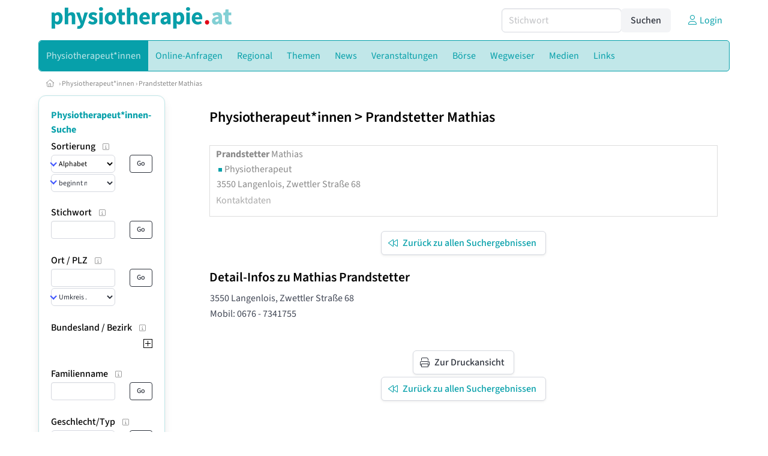

--- FILE ---
content_type: text/html
request_url: https://www.physiotherapie.at/go.asp?personen_id=148678&sektion=personen&rkarte=infodetails&berufsgruppe=phy&bereich_id=9104&subbereich_id=0&source_url=%2Fgo.asp%3Fss%3Dergebnis%26sektion%3Dpersonen%26aktion%3Dview%26suchformular_id%3D9%26bereich_id%3D9104%26regional%3DAT%252D319%26berufsgruppe%3Dphy%26geschlecht%3DA%26bundesland%3DN%26land_id%3D1151%26bezirks_id%3D319%26order_by%3Dcsabc%26
body_size: 12012
content:
<!DOCTYPE HTML>
<html data-theme="light">
<head>
<meta name="viewport" content="width=device-width, initial-scale=1">
<meta http-equiv="Content-Type" content="text/html; charset=iso-8859-1">
<title>physiotherapie.at: Prandstetter Mathias - Physiotherapeut</title>
<meta name="author" content="bestNET - www.bestNET.com">
<meta name="description" content="Prandstetter Mathias ist Physiotherapeut in 3550 Langenlois. ">
<meta name="language" content="deutsch">
<meta name="distribution" content="global">
<meta name="robots" content="noindex, nofollow, noimageindex">
<meta name="publisher" content="bestNET.com">
<meta name="company" content="bestNET.com">
<meta name="page-topic" content="Dienstleistungen">
<meta name="reply-to" content="webmaster@bestNET.com">
<meta name="revisit-after" content="10 days">
<meta http-equiv="cache-control" content="no-cache">
<meta http-equiv="pragma" content="no-cache">
<link rel="icon" type="image/gif" href="/pix/favicons/favicon_009104.gif">
<link rel="shortcut icon" type="image/x-icon" href="/pix/favicons/favicon_009104.ico">
<link rel="stylesheet" type="text/css" href="/css/fonts.css" media="all">
<link rel="stylesheet" type="text/css" href="/css/bulma_1_04.min.css" media="all">
<link rel="stylesheet" type="text/css" href="/css/css_basics.css" media="all">
<link href="/css/fontawesome.min.css" rel="stylesheet">
<link href="/css/light.min.css" rel="stylesheet">
<link rel="stylesheet" type="text/css" href="/css/css_tooltip.css" media="all">

    <style>
        svg {
            fill: #f0f0f0;
            stroke: #939292;
            stroke-width: 1;
            filter: drop-shadow( 2px 3px 5px rgba(0,0,0,.7) );
        }             

        /*Hover über Karte bzw. über die Links*/
        .list-of-states a.on {
              background: #83CFD4;
              color: white;
              font-weight: bold;
            }
        svg a.on path {
            fill: #83CFD4;
        }

        /*Vertikale Zentrierung der äußeren Map-Icons*/
        .list-of-states img {
            vertical-align: sub;
        }

        /*Icons auf der Map.*/
        svg image {
            pointer-events:none;
        }
		a:link {color: #07a0aa;}
a:visited {color: #07a0aa;}
a:hover {color: #07a0aa;text-decoration:underline;}
a:active {color: #07a0aa;}
.tabs li.is-active a {color: #1f2229;}
h1, a.h1, h1.a {font-family:SourceSans3;font-weight:600!important;font-size:1.6rem;margin-bottom:0.4rem;color:#000000;}
h2 {font-family:SourceSans3;font-size:1.35rem;margin-bottom:0.4rem;color:#000000;font-weight:600!important}
h3 {font-family:SourceSans3;font-size:1.2rem;margin-bottom:0.4rem;color:#000000;font-weight:600!important}
h4 {font-family:SourceSans3;font-size:1.1rem;margin-bottom:0.4rem;color:#000000;font-weight:600!important}
.bullet_berufsgruppe {list-style-image: url('/pix/icons/icon_phy1.gif');}
.navbar-item.has-dropdown.is-active .navbar-link,.navbar-item.has-dropdown:hover .navbar-link {background-color:#07a0aa;}
.navbar-dropdown {background-color:#C1E7E9;}
.button.is-primary{background-color:#83CFD4;border-color:transparent;color:#fff}.button.is-primary.is-hovered,.button.is-primary:hover{background-color:#07a0aa;border-color:transparent;color:#fff}.button.is-primary.is-focused,.button.is-primary:focus{border-color:transparent;color:#fff}.button.is-primary.is-focused:not(:active),.button.is-primary:focus:not(:active){box-shadow:0 0 0 .125em rgba(0,209,178,.25)}.button.is-primary.is-active,.button.is-primary:active{background-color:#07a0aa;border-color:transparent;color:#fff}.button.is-primary[disabled],fieldset[disabled] .button.is-primary{background-color:#83CFD4;border-color:transparent;box-shadow:none}.button.is-primary.is-inverted{background-color:#fff;color:#83CFD4}.button.is-primary.is-inverted:hover{background-color:#f2f2f2}.button.is-primary.is-inverted[disabled],fieldset[disabled] .button.is-primary.is-inverted{background-color:#fff;border-color:transparent;box-shadow:none;color:#83CFD4}.button.is-primary.is-loading::after{border-color:transparent transparent #fff #fff!important}.button.is-primary.is-outlined{background-color:transparent;border-color:#83CFD4;color:#83CFD4}.button.is-primary.is-outlined:focus,.button.is-primary.is-outlined:hover{background-color:#83CFD4;border-color:#83CFD4;color:#fff}.button.is-primary.is-outlined.is-loading::after{border-color:transparent transparent #83CFD4 #83CFD4!important}.button.is-primary.is-outlined[disabled],fieldset[disabled] .button.is-primary.is-outlined{background-color:transparent;border-color:#83CFD4;box-shadow:none;color:#83CFD4}.button.is-primary.is-inverted.is-outlined{background-color:transparent;border-color:#fff;color:#fff}.button.is-primary.is-inverted.is-outlined:focus,.button.is-primary.is-inverted.is-outlined:hover{background-color:#fff;color:#83CFD4}.button.is-primary.is-inverted.is-outlined[disabled],fieldset[disabled] .button.is-primary.is-inverted.is-outlined{background-color:transparent;border-color:#fff;box-shadow:none;color:#fff}
.submenu_header {color:#83CFD4;border-bottom:0px;padding:0px 4px 4px 0px;margin-bottom:0px;font-weight:bold;}
.submenu_header a {color:#83CFD4;}
.content blockquote {background-color:#FFFFFF;border-left:0px;padding:0px;}
@media screen and (max-width: 767px) {.box_standard {border-bottom:10px solid #C1E7E9;padding:15px;border-radius:0px;margin-bottom:10px;}}
@media screen and (min-width: 768px) {.box_standard {border:1px solid #C1E7E9;padding:15px;border-radius:7px;margin-bottom:20px;}}
@media screen and (max-width: 767px) {.box_prio1 {border:10px solid #83CFD4;padding:15px;border-radius:0px;margin-bottom:10px;}}
@media screen and (min-width: 768px) {.box_prio1 {border:2px solid #83CFD4;padding:15px;border-radius:7px;margin-bottom:20px;}}
@media screen and (max-width: 767px) {.non_bordered_box {border-bottom:10px solid #C1E7E9;padding:15px;border-radius:0px;margin-bottom:10px;}}
@media screen and (min-width: 768px) {.non_bordered_box {border:0px;padding:15px;border-radius:7px;margin-bottom:20px;}}
@media screen and (max-width: 767px) {.margin_box_cms {margin:10px 10px 0px 10px;}}
@media screen and (min-width: 768px) {.margin_box_cms {margin:10px 10px 20px 10px;}}
.box_prio2 {border:2px solid #AA0000;padding:15px;border-radius:7px;margin-bottom:20px;}
.box_form, .box_bg_light_ultra {border:0px solid #83CFD4;background-color:#DDDDDD;padding:15px;border-radius:7px;margin-bottom:20px;}

    </style>
<script language="JavaScript" src="/javascript.js"></script>
<script type="text/javascript" src="/javascript/jquery-3.7.1.min.js"></script>
<script type="text/javascript" src="/javascript/jquery.qrcode.min.js"></script>
<script type="text/javascript" src="/javascript/javascript_druckansicht.js"></script>
</head>

<body style="margin:0px;padding:0px;background-color:#FFFFFF;">
<div class="container" style="background-color:#FFFFFF;margin:auto;">
<div style="background-color:#FFFFFF;">
<div class="columns is-vcentered p-0 m-0 is-hidden-touch">
<div class="column has-text-left" style="margin-left:10px;">
<div><a href="https://www.physiotherapie.at"><img src="/pix/nav/physiotherapie_logo_rgb600.png" style="width:300px;" border="0" title="physiotherapie.at"></a></div>
</div>
<div class="column is-narrow">
<form method="GET" action="https://www.physiotherapie.at/go.asp" name="form_textsuche_mini" id="form_search1" ><input type="hidden" name="bereich_id" value="9104">
<input type="hidden" name="subbereich_id" value="0">
<input type="hidden" name="sektion" value="textsuche">
<input type="hidden" name="aktion" value="search">
<div class="field has-addons">
  <div class="control">
    <input class="input" type="text" name="suchtext" placeholder="Stichwort" value="" id="suchtext_mini1" style="width:200px;">
  </div>
  <div class="control">
    <input type="submit" class="button is-light" value="Suchen">
  </div>
</div>
</form>
</div>
<div class="column is-narrow">
<a href="/members" class="darkgrey1" title="Login für Expert*innen"><span class="icon"><i class="fal fa-user"></i></span><span class="is-hidden-desktop-only is-hidden-touch">Login</span></a>
</div>
</div>
</div>
<section>
<nav class="navbar" role="navigation" aria-label="main navigation">
  <div class="navbar-brand">
<a class="navbar-item is-hidden-desktop" href="https://www.physiotherapie.at"><img src="/pix/nav/logo_physiotherapie300.png" border="0" title="physiotherapie.at"></a>
<a href="/members" class="is-hidden-desktop darkgrey1" title="Login für Expert*innen"><span class="icon" style="padding:24px;"><i class="fal fa-user"></i></span><span class="is-hidden-desktop-only is-hidden-touch">Login</span></a>
    <a role="button" class="navbar-burger burger" aria-label="menu" aria-expanded="false" data-target="navbarMainMenu">
      <span aria-hidden="true"></span>
      <span aria-hidden="true"></span>
      <span aria-hidden="true"></span>
    </a>
  </div>

  <div id="navbarMainMenu" class="navbar-menu black1" style="background-color:#C1E7E9;border:1px solid #07a0aa;border-radius:5px;color:#07a0aa;">
    <div class="navbar-start">
<div class="navbar-item is-hidden-desktop">
<form method="GET" action="https://www.physiotherapie.at/go.asp" name="form_textsuche_mini" id="form_search2" ><input type="hidden" name="bereich_id" value="9104">
<input type="hidden" name="subbereich_id" value="0">
<input type="hidden" name="sektion" value="textsuche">
<input type="hidden" name="aktion" value="search">
<div class="field has-addons">
  <div class="control">
    <input class="input" type="text" name="suchtext" placeholder="Stichwort" value="" id="suchtext_mini2" style="width:200px;">
  </div>
  <div class="control">
    <input type="submit" class="button is-light" value="Suchen">
  </div>
</div>
</form>
</div>
<div class="navbar-item has-dropdown is-hoverable is-arrowless">
<a href="https://www.physiotherapie.at/physiotherapeutinnen" class="navbar-link is-arrowless" style="background-color:#07a0aa;color:#C1E7E9;border-radius:5px 0px 0px 5px;"><span class="is-hidden-touch is-hidden-fullhd">Physiotherapeut*innen</span><span class="is-hidden-desktop-only is-hidden-widescreen-only is-hidden-fullhd"><span class="has-text-weight-bold">Physiotherapeut*innen</span></span><span class="is-hidden-touch is-hidden-desktop-only is-hidden-widescreen-only">Physiotherapeut*innen</span></a>
<div class="navbar-dropdown">
<a href="https://www.physiotherapie.at/physiotherapeutinnen-schnellsuche" class="navbar-item" style="background-color:#C1E7E9;">Schnellsuche</a>
<a href="https://www.physiotherapie.at/physiotherapeutinnen-detailsuche" class="navbar-item" style="background-color:#C1E7E9;">Detailsuche</a>
<a href="https://www.physiotherapie.at/alterszielgruppen" class="navbar-item" style="background-color:#C1E7E9;">Alters-Zielgruppen</a>
<a href="https://www.physiotherapie.at/fremdsprachen" class="navbar-item" style="background-color:#C1E7E9;">Fremdsprachen</a>
<a href="https://www.physiotherapie.at/rollstuhlgerecht" class="navbar-item" style="background-color:#C1E7E9;">Rollstuhlgerechte Praxen</a>
<a href="https://www.physiotherapie.at/hausbesuche" class="navbar-item" style="background-color:#C1E7E9;">Hausbesuche</a>
<a href="https://www.physiotherapie.at/bildergalerie" class="navbar-item" style="background-color:#C1E7E9;">Bildergalerie</a>
<a href="https://www.physiotherapie.at/kassenvertraege" class="navbar-item" style="background-color:#C1E7E9;">Kassenverträge</a>
<a href="https://www.physiotherapie.at/neuregistrierung" class="navbar-item" style="background-color:#C1E7E9;">Registrierung</a>
<a href="https://www.physiotherapie.at/contents/14844/info-zum-ablauf-der-registrierung-fuer-expertinnen" class="navbar-item" style="background-color:#C1E7E9;">Info zur Registrierung für Physiotherapeut*innen</a>
</div></div><div class="navbar-item has-dropdown is-hoverable is-arrowless">
<a href="https://www.physiotherapie.at/online-anfragen" class="navbar-link is-arrowless" style="background-color:#C1E7E9;color:#07a0aa;"><span class="is-hidden-touch is-hidden-fullhd">Online-Anfragen</span><span class="is-hidden-desktop-only is-hidden-widescreen-only is-hidden-fullhd"><span class="has-text-weight-bold">Online-Anfragen</span></span><span class="is-hidden-touch is-hidden-desktop-only is-hidden-widescreen-only">Online-Anfragen</span></a>
<div class="navbar-dropdown">
<a href="https://www.physiotherapie.at/online-anfragen-nutzungsbedingungen" class="navbar-item" style="background-color:#C1E7E9;">Nutzungsbedingungen</a>
<a href="https://www.physiotherapie.at/neue-online-anfrage-eintragen" class="navbar-item" style="background-color:#C1E7E9;">Neue Anfrage eintragen</a>
<a href="https://www.physiotherapie.at/online-anfrage-abrufen" class="navbar-item" style="background-color:#C1E7E9;">Antworten abrufen</a>
<a href="https://www.physiotherapie.at/online-anfragen-faq" class="navbar-item" style="background-color:#C1E7E9;">FAQ / Hilfe</a>
</div></div><div class="navbar-item has-dropdown is-hoverable is-arrowless">
<a href="https://www.physiotherapie.at/regional" class="navbar-link is-arrowless" style="background-color:#C1E7E9;color:#07a0aa;"><span class="is-hidden-touch is-hidden-fullhd">Regional</span><span class="is-hidden-desktop-only is-hidden-widescreen-only is-hidden-fullhd"><span class="has-text-weight-bold">Regional</span></span><span class="is-hidden-touch is-hidden-desktop-only is-hidden-widescreen-only">Regional</span></a>
<div class="navbar-dropdown">
<a href="https://www.physiotherapie.at/oesterreich" class="navbar-item" style="background-color:#C1E7E9;">Österreich</a>
<a href="https://www.physiotherapie.at/burgenland" class="navbar-item" style="background-color:#C1E7E9;">Burgenland</a>
<a href="https://www.physiotherapie.at/kaernten" class="navbar-item" style="background-color:#C1E7E9;">Kärnten</a>
<a href="https://www.physiotherapie.at/niederoesterreich" class="navbar-item" style="background-color:#C1E7E9;">Niederösterreich</a>
<a href="https://www.physiotherapie.at/oberoesterreich" class="navbar-item" style="background-color:#C1E7E9;">Oberösterreich</a>
<a href="https://www.physiotherapie.at/salzburg" class="navbar-item" style="background-color:#C1E7E9;">Salzburg</a>
<a href="https://www.physiotherapie.at/steiermark" class="navbar-item" style="background-color:#C1E7E9;">Steiermark</a>
<a href="https://www.physiotherapie.at/tirol" class="navbar-item" style="background-color:#C1E7E9;">Tirol</a>
<a href="https://www.physiotherapie.at/vorarlberg" class="navbar-item" style="background-color:#C1E7E9;">Vorarlberg</a>
<a href="https://www.physiotherapie.at/wien" class="navbar-item" style="background-color:#C1E7E9;">Wien</a>
<a href="https://www.physiotherapie.at/kartenansicht" class="navbar-item" style="background-color:#C1E7E9;">Kartenansicht</a>
<a href="https://www.physiotherapie.at/regionen" class="navbar-item" style="background-color:#C1E7E9;">Regionen</a>
</div></div><div class="navbar-item has-dropdown is-hoverable is-arrowless">
<a href="https://www.physiotherapie.at/themen" class="navbar-link is-arrowless" style="background-color:#C1E7E9;color:#07a0aa;"><span class="is-hidden-touch is-hidden-fullhd">Themen</span><span class="is-hidden-desktop-only is-hidden-widescreen-only is-hidden-fullhd"><span class="has-text-weight-bold">Themen</span></span><span class="is-hidden-touch is-hidden-desktop-only is-hidden-widescreen-only">Themen</span></a>
<div class="navbar-dropdown">
<a href="https://www.physiotherapie.at/fachgebiete" class="navbar-item" style="background-color:#C1E7E9;">Fachgebiete</a>
<a href="https://www.physiotherapie.at/methoden" class="navbar-item" style="background-color:#C1E7E9;">Methoden</a>
</div></div><a href="https://www.physiotherapie.at/news" class="navbar-item"  style="background-color:#C1E7E9;color:#07a0aa;"><span class="is-hidden-touch is-hidden-fullhd">News</span><span class="is-hidden-desktop-only is-hidden-widescreen-only is-hidden-fullhd"><span class="has-text-weight-bold">News</span></span><span class="is-hidden-touch is-hidden-desktop-only is-hidden-widescreen-only">News</span></a>
<div class="navbar-item has-dropdown is-hoverable is-arrowless">
<a href="https://www.physiotherapie.at/veranstaltungen" class="navbar-link is-arrowless" style="background-color:#C1E7E9;color:#07a0aa;"><span class="is-hidden-touch is-hidden-fullhd">Veranstaltungen</span><span class="is-hidden-desktop-only is-hidden-widescreen-only is-hidden-fullhd"><span class="has-text-weight-bold">Veranstaltungen</span></span><span class="is-hidden-touch is-hidden-desktop-only is-hidden-widescreen-only">Veranstaltungen</span></a>
<div class="navbar-dropdown">
<a href="https://www.physiotherapie.at/veranstaltungen-schnellsuche" class="navbar-item" style="background-color:#C1E7E9;">Schnellsuche</a>
<a href="https://www.physiotherapie.at/veranstaltungen-detailsuche" class="navbar-item" style="background-color:#C1E7E9;">Detailsuche</a>
<a href="https://www.physiotherapie.at/veranstaltungskalender" class="navbar-item" style="background-color:#C1E7E9;">Kalendersuche</a>
<a href="https://www.physiotherapie.at/veranstaltungen-veranstaltungsorte" class="navbar-item" style="background-color:#C1E7E9;">Veranstaltungsorte</a>
<a href="https://www.physiotherapie.at/veranstaltungen-regional/oesterreich" class="navbar-item" style="background-color:#C1E7E9;">Regionalsuche</a>
<a href="https://www.physiotherapie.at/veranstaltungen-veranstalter" class="navbar-item" style="background-color:#C1E7E9;">Veranstalter*innen</a>
<a href="https://www.physiotherapie.at/veranstaltungen-referentinnen" class="navbar-item" style="background-color:#C1E7E9;">Referent*innen</a>
<a href="https://www.physiotherapie.at/neue-veranstaltung-eintragen" class="navbar-item" style="background-color:#C1E7E9;">Neue Veranstaltung eintragen</a>
</div></div><div class="navbar-item has-dropdown is-hoverable is-arrowless">
<a href="https://www.physiotherapie.at/anzeigen-boerse" class="navbar-link is-arrowless" style="background-color:#C1E7E9;color:#07a0aa;"><span class="is-hidden-touch is-hidden-fullhd">Börse</span><span class="is-hidden-desktop-only is-hidden-widescreen-only is-hidden-fullhd"><span class="has-text-weight-bold">Börse</span></span><span class="is-hidden-touch is-hidden-desktop-only is-hidden-widescreen-only">Börse</span></a>
<div class="navbar-dropdown">
<a href="https://www.physiotherapie.at/aktuelle-anzeigen" class="navbar-item" style="background-color:#C1E7E9;">Aktuelle Anzeigen</a>
<a href="https://www.physiotherapie.at/anzeigen-pinnwand" class="navbar-item" style="background-color:#C1E7E9;">Pinnwand</a>
<a href="https://www.physiotherapie.at/praxisraeume" class="navbar-item" style="background-color:#C1E7E9;">Praxisräume</a>
<a href="https://www.physiotherapie.at/stellenmarkt" class="navbar-item" style="background-color:#C1E7E9;">Stellenmarkt</a>
<a href="https://www.physiotherapie.at/anzeigen-suche" class="navbar-item" style="background-color:#C1E7E9;">Anzeigen suchen</a>
<a href="https://www.physiotherapie.at/neue-anzeige-eintragen" class="navbar-item" style="background-color:#C1E7E9;">Neue Anzeige eintragen</a>
</div></div><div class="navbar-item has-dropdown is-hoverable is-arrowless">
<a href="https://www.physiotherapie.at/contents/4478/wegweiser-physiotherapie" class="navbar-link is-arrowless" style="background-color:#C1E7E9;color:#07a0aa;"><span class="is-hidden-touch is-hidden-fullhd">Wegweiser</span><span class="is-hidden-desktop-only is-hidden-widescreen-only is-hidden-fullhd"><span class="has-text-weight-bold">Wegweiser</span></span><span class="is-hidden-touch is-hidden-desktop-only is-hidden-widescreen-only">Wegweiser</span></a>
<div class="navbar-dropdown">
<a href="https://www.physiotherapie.at/contents/4580/was-ist-physiotherapie" class="navbar-item" style="background-color:#C1E7E9;">Was ist Physiotherapie?</a>
<a href="https://www.physiotherapie.at/contents/4558/therapieformen-in-der-physiotherapie" class="navbar-item" style="background-color:#C1E7E9;">Therapieformen</a>
<a href="https://www.physiotherapie.at/contents/6209/rechtliches" class="navbar-item" style="background-color:#C1E7E9;">Rechtliches</a>
<a href="https://www.physiotherapie.at/contents/6211/physiotherapie-abrechnung-mit-krankenkassen" class="navbar-item" style="background-color:#C1E7E9;">Abrechnung mit den Krankenkassen</a>
<a href="https://www.physiotherapie.at/contents/13549/physiotherapie-ausbildung" class="navbar-item" style="background-color:#C1E7E9;">Physiotherapie-Ausbildung</a>
</div></div><div class="navbar-item has-dropdown is-hoverable is-arrowless">
<a href="https://www.physiotherapie.at/medien" class="navbar-link is-arrowless" style="background-color:#C1E7E9;color:#07a0aa;"><span class="is-hidden-touch is-hidden-fullhd">Medien</span><span class="is-hidden-desktop-only is-hidden-widescreen-only is-hidden-fullhd"><span class="has-text-weight-bold">Medien</span></span><span class="is-hidden-touch is-hidden-desktop-only is-hidden-widescreen-only">Medien</span></a>
<div class="navbar-dropdown">
<a href="https://www.physiotherapie.at/fachliteratur" class="navbar-item" style="background-color:#C1E7E9;">Fachliteratur</a>
<a href="https://www.physiotherapie.at/publikationen" class="navbar-item" style="background-color:#C1E7E9;">Publikationen</a>
<a href="https://www.physiotherapie.at/zeitschriften" class="navbar-item" style="background-color:#C1E7E9;">Zeitschriften</a>
<a href="https://www.physiotherapie.at/lexikon" class="navbar-item" style="background-color:#C1E7E9;">Lexikon</a>
<a href="https://www.physiotherapie.at/podcasts" class="navbar-item" style="background-color:#C1E7E9;">Podcasts</a>
<a href="https://www.physiotherapie.at/videos" class="navbar-item" style="background-color:#C1E7E9;">Videos</a>
</div></div><div class="navbar-item has-dropdown is-hoverable is-arrowless">
<a href="https://www.physiotherapie.at/links" class="navbar-link is-arrowless" style="background-color:#C1E7E9;color:#07a0aa;"><span class="is-hidden-touch is-hidden-fullhd">Links</span><span class="is-hidden-desktop-only is-hidden-widescreen-only is-hidden-fullhd"><span class="has-text-weight-bold">Links</span></span><span class="is-hidden-touch is-hidden-desktop-only is-hidden-widescreen-only">Links</span></a>
<div class="navbar-dropdown">
<a href="https://www.physiotherapie.at/linkempfehlungen-von-bestnet" class="navbar-item" style="background-color:#C1E7E9;">Nützliche Links</a>
<a href="https://www.physiotherapie.at/links-zu-bestnet-expertinnen" class="navbar-item" style="background-color:#C1E7E9;">Links zu Homepages von bestNET.Kund*innen</a>
<a href="https://www.physiotherapie.at/links-zu-bestnet-portalen" class="navbar-item" style="background-color:#C1E7E9;">Links zu bestNET.Portalen</a>
</div>
</div>
 </div>
 <div class="navbar-end">
   <div class="navbar-item">
   </div>
</div>
</div>
</nav>
<!-- navbar end -->
</section>
<div class="darkgrey1 is-size-7" style="padding:8px;"><a href="/"><span class="icon"><i class="fal fa-home"></i></span></a>  &rsaquo;  <a href="/physiotherapeutinnen">Physiotherapeut*innen</a>  &rsaquo; <a href="/physiotherapeut/148678">Prandstetter Mathias</a></div>
<div class="columns">
<div class="column is-clipped is-hidden-mobile is-size-7 is-size-6-widescreen is-one-fifth-tablet is-one-fifth-desktop is-one-fifth-widescreen is-one-quarter-fullhd" style="margin-left:0px;margin-right:30px;" id="portal_navigationsleiste">
<span onClick="document.getElementById('portal_navigationsleiste').classList.toggle('is-hidden-mobile');document.getElementById('button_suchmenue_einblenden').classList.toggle('is-hidden-mobile');document.getElementById('button_suchmenue_ausblenden').classList.toggle('is-hidden-mobile');" class="button is-hidden-tablet is-light is-pulled-right is-size-7" id="button_suchmenue_ausblenden"><span class="icon"><i class="fal fa-times"></i></span><span>Suchmenü ausblenden</span></span><div class="box_left box" style="border:1px solid #C1E7E9;">
<div class="submenu_header">
<a href="/physiotherapeutinnen" style="color:#07a0aa;">Physiotherapeut*innen-Suche</a></div>
<div class="submenu_body">
<div style="text-align:left;">
<div class="columns is-mobile" style="margin-bottom:0px;"><div class="column search_filter_header">
<span class="submenu_subtitle">Sortierung</span><a href="javascript:void(0)">
<span class="box_helptext">
<span class="icon is-size-7 darkgrey1"><i class="fal fa-info-square"></i></span>
<span class="box_helptext_active" style="width:150px;z-index:1000;">
<span style="font-weight:bold;color:#000000;">Sortierung</span><br>
<span style="font-weight:normal;color:#000000;">ändert die Sortierung</span><br>
</span>
</span>
</a>
</div>
<div class="column is-narrow">
</div>
</div>
<form method="GET" action="https://www.physiotherapie.at/go.asp">
<input type="hidden" name="sektion" value="personen">
<input type="hidden" name="bereich_id" value="9104">
<input type="hidden" name="rkarte" value="infodetails">
<input type="hidden" name="berufsgruppe" value="phy">
<input type="hidden" name="suchformular_id" value="9">
<input type="hidden" name="aktion" value="view">
<div class="columns is-mobile">
<div class="column">
<span class="select is-small is-fullwidth">
<select name="order_by" size="1" class="" style="color:#000000;" onChange="this.form.submit();">
<option value="crabc">Alphabetisch (erweiterte Einträge zuerst)</option>
<option value="verfuegbarkeit">nach Verfügbarkeit</option>
</select>
</span>
<span class="select is-small is-fullwidth">
<select name="order_by_marker" size="1" style="margin-top:2px;" class="" onChange="this.form.submit();">
<option value="A">beginnt mit A</option>
<option value="B">beginnt mit B</option>
<option value="C">beginnt mit C</option>
<option value="D">beginnt mit D</option>
<option value="E">beginnt mit E</option>
<option value="F">beginnt mit F</option>
<option value="G">beginnt mit G</option>
<option value="H">beginnt mit H</option>
<option value="I">beginnt mit I</option>
<option value="J">beginnt mit J</option>
<option value="K">beginnt mit K</option>
<option value="L">beginnt mit L</option>
<option value="M">beginnt mit M</option>
<option value="N">beginnt mit N</option>
<option value="O">beginnt mit O</option>
<option value="P">beginnt mit P</option>
<option value="Q">beginnt mit Q</option>
<option value="R">beginnt mit R</option>
<option value="S">beginnt mit S</option>
<option value="SCH">beginnt mit Sch</option>
<option value="ST">beginnt mit St</option>
<option value="T">beginnt mit T</option>
<option value="U">beginnt mit U</option>
<option value="V">beginnt mit V</option>
<option value="W">beginnt mit W</option>
<option value="X">beginnt mit X</option>
<option value="Y">beginnt mit Y</option>
<option value="Z">beginnt mit Z</option>
</select>
</span>
</div>
<div class="column is-narrow">
<input type="submit" name="go" value="Go" class="button is-small is-dark is-outlined">
</div>
</div>
</form>
<br>
<div class="columns is-mobile" style="margin-bottom:0px;"><div class="column search_filter_header">
<span class="submenu_subtitle">Stichwort</span><a href="javascript:void(0)">
<span class="box_helptext">
<span class="icon is-size-7 darkgrey1"><i class="fal fa-info-square"></i></span>
<span class="box_helptext_active" style="width:150px;z-index:1000;">
<span style="font-weight:bold;color:#000000;">Stichwort</span><br>
<span style="font-weight:normal;color:#000000;">sucht im Listeintrag</span><br>
</span>
</span>
</a>
</div>
<div class="column is-narrow">
</div>
</div>
<form method="GET" action="https://www.physiotherapie.at/go.asp">
<input type="hidden" name="sektion" value="personen">
<input type="hidden" name="bereich_id" value="9104">
<input type="hidden" name="rkarte" value="infodetails">
<input type="hidden" name="berufsgruppe" value="phy">
<input type="hidden" name="suchformular_id" value="9">
<input type="hidden" name="aktion" value="view">
<div class="columns is-mobile">
<div class="column">
<input type="text" name="stichwort" value="" class="input is-small"></div>
<div class="column is-narrow">
<input type="submit" name="go" value="Go" class="button is-light is-small is-dark is-outlined">
</div>
</div>
</form>
<br>
<div class="columns is-mobile" style="margin-bottom:0px;"><div class="column search_filter_header">
<span class="submenu_subtitle">Ort / PLZ</span><a href="javascript:void(0)">
<span class="box_helptext">
<span class="icon is-size-7 darkgrey1"><i class="fal fa-info-square"></i></span>
<span class="box_helptext_active" style="width:150px;z-index:1000;">
<span style="font-weight:bold;color:#000000;">Ort / PLZ</span><br>
<span style="font-weight:normal;color:#000000;">sucht nach Ort oder PLZ.
Bei Auswahl eines Umkreises wird ausgehend vom geographischen Mittelpunkt der angegebenen Gemeinde gesucht.</span><br>
</span>
</span>
</a>
</div>
<div class="column is-narrow">
</div>
</div>
<form method="GET" action="https://www.physiotherapie.at/go.asp">
<input type="hidden" name="sektion" value="personen">
<input type="hidden" name="bereich_id" value="9104">
<input type="hidden" name="rkarte" value="infodetails">
<input type="hidden" name="berufsgruppe" value="phy">
<input type="hidden" name="suchformular_id" value="9">
<input type="hidden" name="aktion" value="view">
<div class="columns is-mobile">
<div class="column">
<input type="text" name="ort" value="" class="input is-small"><div style="margin-bottom:2px;"></div>
<span class="select is-small is-fullwidth">
<select name="distance" size="1" class="" onChange="this.form.submit();"><option value="0">Umkreis ...</option>
<option value="1000">Umkreis bis 1 km</option>
<option value="5000">Umkreis bis 5 km</option>
<option value="10000">Umkreis bis 10 km</option>
<option value="20000">Umkreis bis 20 km</option>
<option value="50000">Umkreis bis 50 km</option>
<option value="100000">Umkreis bis 100 km</option>
<option value="200000">Umkreis bis 200 km</option>
</select>
</span>
</div>
<div class="column is-narrow">
<input type="submit" name="go" value="Go" class="button is-small is-dark is-outlined">
</div>
</div>
</form>
<br>
<div style="border:0px;width:100%">
<div><div style="float:left;padding-bottom:1px;" class="search_filter_header">
<span style="cursor:pointer;" onclick="tierMenu_reload('suchfilter_43','suchfilter_43_img', 'regionen_deutschsprachig_plus_bezirke', 'phy', 9104, 'sektion%3Dpersonen%26bereich%5Fid%3D9104%26rkarte%3Dinfodetails%26berufsgruppe%3Dphy%26suchformular%5Fid%3D9%26aktion%3Dview');"><span class="submenu_subtitle">Bundesland / Bezirk</span></span><a href="javascript:void(0)">
<span class="box_helptext">
<span class="icon is-size-7 darkgrey1"><i class="fal fa-info-square"></i></span>
<span class="box_helptext_active" style="width:150px;z-index:1000;">
<span style="font-weight:bold;color:#000000;">Bundesland / Bezirk</span><br>
<span style="font-weight:normal;color:#000000;">sucht in Bundesland / Bezirk</span><br>
</span>
</span>
</a>
</div>
<div style="float:right;width:20px;text-align:right;padding-top:3px;">
<span style="cursor:pointer;" onclick="tierMenu_reload('suchfilter_43','suchfilter_43_img', 'regionen_deutschsprachig_plus_bezirke', 'phy', 9104, 'sektion%3Dpersonen%26bereich%5Fid%3D9104%26rkarte%3Dinfodetails%26berufsgruppe%3Dphy%26suchformular%5Fid%3D9%26aktion%3Dview');"><img src="/pix/icons/icon_plus15x15.png" id="suchfilter_43_img"></span></div>
<div style="clear:both;"></div>
</div>
<div id="suchfilter_43" style="width:100%;display:none;height:170px;line-height:120%;overflow-y:scroll;overflow-x:hidden;">
</div>
</div>
<br>
<div class="columns is-mobile" style="margin-bottom:0px;">
<div class="column search_filter_header">
<span class="submenu_subtitle">Familienname</span><a href="javascript:void(0)">
<span class="box_helptext">
<span class="icon is-size-7 darkgrey1"><i class="fal fa-info-square"></i></span>
<span class="box_helptext_active" style="width:150px;z-index:1000;">
<span style="font-weight:bold;color:#000000;">Familienname</span><br>
<span style="font-weight:normal;color:#000000;">sucht im Familiennamen (OHNE Titel eingeben)</span><br>
</span>
</span>
</a>
</div>
<div class="column is-narrow">
</div>
</div>
<form method="GET" action="https://www.physiotherapie.at/go.asp">
<input type="hidden" name="sektion" value="personen">
<input type="hidden" name="bereich_id" value="9104">
<input type="hidden" name="rkarte" value="infodetails">
<input type="hidden" name="berufsgruppe" value="phy">
<input type="hidden" name="suchformular_id" value="9">
<input type="hidden" name="aktion" value="view">
<div class="columns is-mobile">
<div class="column">
<input type="text" name="familienname" value="" class="input is-small"></div>
<div class="column is-narrow">
<input type="submit" name="go" value="Go" class="button is-small is-dark is-outlined">
</div>
</div>
</form>
<br>
<div class="columns is-mobile" style="margin-bottom:0px;"><div class="column search_filter_header">
<span class="submenu_subtitle">Geschlecht/Typ</span><a href="javascript:void(0)">
<span class="box_helptext">
<span class="icon is-size-7 darkgrey1"><i class="fal fa-info-square"></i></span>
<span class="box_helptext_active" style="width:150px;z-index:1000;">
<span style="font-weight:bold;color:#000000;">Geschlecht/Typ</span><br>
<span style="font-weight:normal;color:#000000;">wählt Geschlecht / Typ aus</span><br>
</span>
</span>
</a>
</div>
<div class="column is-narrow">
</div>
</div>
<form method="GET" action="https://www.physiotherapie.at/go.asp">
<input type="hidden" name="sektion" value="personen">
<input type="hidden" name="bereich_id" value="9104">
<input type="hidden" name="rkarte" value="infodetails">
<input type="hidden" name="berufsgruppe" value="phy">
<input type="hidden" name="suchformular_id" value="9">
<input type="hidden" name="aktion" value="view">
<div class="columns is-mobile">
<div class="column">
<span class="select is-small is-fullwidth">
<select name="geschlecht" size="1" class="" style="" onChange="this.form.submit();">
<option value="A">Alle</option><option value="P">nur Personen</option><option value="W">weiblich</option><option value="M">männlich</option><option value="D">divers</option><option value="I">inter</option><option value="O">offen</option><option value="K">keine Angabe</option><option value="X">Organisationen</option></select></span>
</div>
<div class="column is-narrow">
<input type="submit" name="go" value="Go" class="button is-small is-dark is-outlined">
</div>
</div>
</form>
<br>
<div style="border:0px;">
<div><div style="float:left;width:160px;padding-bottom:1px;" class="search_filter_header">
<span class="submenu_subtitle">Spezial-Suchen</span></div>
<div style="float:right;width:20px;text-align:right;padding-top:3px;">
</div>
<div style="clear:both;"></div>
<table>
<tr>
<td style="min-width:20px;">
<a href="https://www.physiotherapie.at/go.asp?sektion=personen&bereich_id=9104&rkarte=infodetails&berufsgruppe=phy&suchformular_id=9&aktion=view&marketing_webmarket=101" rel="nofollow"><img src="/pix/icons/icon_selected_no42x42.png" style="width:12px;height:12px;"></a>
</td>
<td class="darkgrey1">
<a href="https://www.physiotherapie.at/go.asp?sektion=personen&bereich_id=9104&rkarte=infodetails&berufsgruppe=phy&suchformular_id=9&aktion=view&marketing_webmarket=101" rel="nofollow">Freie Plätze-Angaben</a>
</td>
</tr>
<tr>
<td style="min-width:20px;">
<a href="https://www.physiotherapie.at/go.asp?sektion=personen&bereich_id=9104&rkarte=infodetails&berufsgruppe=phy&suchformular_id=9&aktion=view&marketing_kurz=101" rel="nofollow"><img src="/pix/icons/icon_selected_no42x42.png" style="width:12px;height:12px;"></a>
</td>
<td class="darkgrey1">
<a href="https://www.physiotherapie.at/go.asp?sektion=personen&bereich_id=9104&rkarte=infodetails&berufsgruppe=phy&suchformular_id=9&aktion=view&marketing_kurz=101" rel="nofollow">Kurz-Profile</a>
</td>
</tr>
<tr>
<td style="min-width:20px;">
<a href="https://www.physiotherapie.at/go.asp?sektion=personen&bereich_id=9104&rkarte=infodetails&berufsgruppe=phy&suchformular_id=9&aktion=view&marketing_webface=101" rel="nofollow"><img src="/pix/icons/icon_selected_no42x42.png" style="width:12px;height:12px;"></a>
</td>
<td class="darkgrey1">
<a href="https://www.physiotherapie.at/go.asp?sektion=personen&bereich_id=9104&rkarte=infodetails&berufsgruppe=phy&suchformular_id=9&aktion=view&marketing_webface=101" rel="nofollow">Foto/Logo</a>
</td>
</tr>
<tr>
<td style="min-width:20px;">
<a href="https://www.physiotherapie.at/go.asp?sektion=personen&bereich_id=9104&rkarte=infodetails&berufsgruppe=phy&suchformular_id=9&aktion=view&marketing_pics=101" rel="nofollow"><img src="/pix/icons/icon_selected_no42x42.png" style="width:12px;height:12px;"></a>
</td>
<td class="darkgrey1">
<a href="https://www.physiotherapie.at/go.asp?sektion=personen&bereich_id=9104&rkarte=infodetails&berufsgruppe=phy&suchformular_id=9&aktion=view&marketing_pics=101" rel="nofollow">Bildergalerie</a>
</td>
</tr>
<tr>
<td style="min-width:20px;">
<a href="https://www.physiotherapie.at/go.asp?sektion=personen&bereich_id=9104&rkarte=infodetails&berufsgruppe=phy&suchformular_id=9&aktion=view&marketing_webvita=101" rel="nofollow"><img src="/pix/icons/icon_selected_no42x42.png" style="width:12px;height:12px;"></a>
</td>
<td class="darkgrey1">
<a href="https://www.physiotherapie.at/go.asp?sektion=personen&bereich_id=9104&rkarte=infodetails&berufsgruppe=phy&suchformular_id=9&aktion=view&marketing_webvita=101" rel="nofollow">Lebenslauf</a>
</td>
</tr>
<tr>
<td style="min-width:20px;">
<a href="https://www.physiotherapie.at/go.asp?sektion=personen&bereich_id=9104&rkarte=infodetails&berufsgruppe=phy&suchformular_id=9&aktion=view&marketing_webdownload=101" rel="nofollow"><img src="/pix/icons/icon_selected_no42x42.png" style="width:12px;height:12px;"></a>
</td>
<td class="darkgrey1">
<a href="https://www.physiotherapie.at/go.asp?sektion=personen&bereich_id=9104&rkarte=infodetails&berufsgruppe=phy&suchformular_id=9&aktion=view&marketing_webdownload=101" rel="nofollow">Downloads</a>
</td>
</tr>
<tr>
<td style="min-width:20px;">
<a href="https://www.physiotherapie.at/go.asp?sektion=personen&bereich_id=9104&rkarte=infodetails&berufsgruppe=phy&suchformular_id=9&aktion=view&marketing_home=101" rel="nofollow"><img src="/pix/icons/icon_selected_no42x42.png" style="width:12px;height:12px;"></a>
</td>
<td class="darkgrey1">
<a href="https://www.physiotherapie.at/go.asp?sektion=personen&bereich_id=9104&rkarte=infodetails&berufsgruppe=phy&suchformular_id=9&aktion=view&marketing_home=101" rel="nofollow">Homepage</a>
</td>
</tr>
<tr>
<td style="min-width:20px;">
<a href="https://www.physiotherapie.at/go.asp?sektion=personen&bereich_id=9104&rkarte=infodetails&berufsgruppe=phy&suchformular_id=9&aktion=view&marketing_callback=101" rel="nofollow"><img src="/pix/icons/icon_selected_no42x42.png" style="width:12px;height:12px;"></a>
</td>
<td class="darkgrey1">
<a href="https://www.physiotherapie.at/go.asp?sektion=personen&bereich_id=9104&rkarte=infodetails&berufsgruppe=phy&suchformular_id=9&aktion=view&marketing_callback=101" rel="nofollow">CallBack</a>
</td>
</tr>
<tr>
<td style="min-width:20px;">
<a href="https://www.physiotherapie.at/go.asp?sektion=personen&bereich_id=9104&rkarte=infodetails&berufsgruppe=phy&suchformular_id=9&aktion=view&rollstuhlgerecht=101" rel="nofollow"><img src="/pix/icons/icon_selected_no42x42.png" style="width:12px;height:12px;"></a>
</td>
<td class="darkgrey1">
<a href="https://www.physiotherapie.at/go.asp?sektion=personen&bereich_id=9104&rkarte=infodetails&berufsgruppe=phy&suchformular_id=9&aktion=view&rollstuhlgerecht=101" rel="nofollow">rollstuhlgerecht</a>
</td>
</tr>
</table>
</div>
</div>
<br>
<div class="columns is-mobile" style="margin-bottom:0px;"><div class="column search_filter_header">
<span class="submenu_subtitle">Hausbesuche in PLZ</span><a href="javascript:void(0)">
<span class="box_helptext">
<span class="icon is-size-7 darkgrey1"><i class="fal fa-info-square"></i></span>
<span class="box_helptext_active" style="width:150px;z-index:1000;">
<span style="font-weight:bold;color:#000000;">Hausbesuche in PLZ</span><br>
<span style="font-weight:normal;color:#000000;">sucht in der PLZ der Hausbesuche</span><br>
</span>
</span>
</a>
</div>
<div class="column is-narrow">
</div>
</div>
<form method="GET" action="https://www.physiotherapie.at/go.asp">
<input type="hidden" name="sektion" value="personen">
<input type="hidden" name="bereich_id" value="9104">
<input type="hidden" name="rkarte" value="infodetails">
<input type="hidden" name="berufsgruppe" value="phy">
<input type="hidden" name="suchformular_id" value="9">
<input type="hidden" name="aktion" value="view">
<div class="columns is-mobile">
<div class="column">
<input type="text" name="hausbesuche_plz" value="" class="input is-small"></div>
<div class="column is-narrow">
<input type="submit" name="go" value="Go" class="button is-small is-dark is-outlined">
</div>
</div>
</form>
<br>
<div style="border:0px;width:100%;">
<div><div style="float:left;width:80%:auto;padding-bottom:1px;" class="search_filter_header">
<span style="cursor:pointer;" onclick="tierMenu_reload('suchfilter_33','suchfilter_33_img', 'kategorien_fachgebiete', 'phy', 9104, 'sektion%3Dpersonen%26bereich%5Fid%3D9104%26rkarte%3Dinfodetails%26berufsgruppe%3Dphy%26suchformular%5Fid%3D9%26aktion%3Dview');"><span class="submenu_subtitle">Fachgebiete</span></span>
<a href="javascript:void(0)">
<span class="box_helptext">
<span class="icon is-size-7 darkgrey1"><i class="fal fa-info-square"></i></span>
<span class="box_helptext_active" style="width:150px;z-index:1000;">
<span style="font-weight:bold;color:#000000;">Fachgebiete</span><br>
<span style="font-weight:normal;color:#000000;">wählt die Fachgebiete aus, nach denen die Expert*innen gesucht werden (Mehrfachauswahl möglich. Damit nur Expert*innen mit ALLEN ausgewählten Fachgebieten angezeigt werden: "mit UND verknüpfen").</span><br>
</span>
</span>
</a>
</div>
<div style="float:right;min-width:20px;max-width:20px;width:20px;text-align:right;padding-top:3px;">
<span style="cursor:pointer;" onclick="tierMenu_reload('suchfilter_33','suchfilter_33_img', 'kategorien_fachgebiete', 'phy', 9104, 'sektion%3Dpersonen%26bereich%5Fid%3D9104%26rkarte%3Dinfodetails%26berufsgruppe%3Dphy%26suchformular%5Fid%3D9%26aktion%3Dview');"><img src="/pix/icons/icon_plus15x15.png" id="suchfilter_33_img"></span></div>
<div style="clear:both;"></div>
</div>
<div id="suchfilter_33" style="width:100%;display:none;line-height:120%;height:150px;overflow-y:scroll;overflow-x:hidden;">
</div>
</div>
<a href="https://www.physiotherapie.at/go.asp?sektion=personen&bereich_id=9104&rkarte=infodetails&berufsgruppe=phy&suchformular_id=9&aktion=view&fachgebiet_and_or=and" class="black1"><span class="is-size-7"><span class="icon has-text-danger"><i class="fal fa-toggle-off"></i></span>mit UND verknüpfen</span></a><br>
<br>
<div style="border:0px;width:100%;">
<div><div style="float:left;width:80%:auto;padding-bottom:1px;" class="search_filter_header">
<span style="cursor:pointer;" onclick="tierMenu_reload('suchfilter_35','suchfilter_35_img', 'kategorien_methoden', 'phy', 9104, 'sektion%3Dpersonen%26bereich%5Fid%3D9104%26rkarte%3Dinfodetails%26berufsgruppe%3Dphy%26suchformular%5Fid%3D9%26aktion%3Dview');"><span class="submenu_subtitle">Methoden</span></span>
<a href="javascript:void(0)">
<span class="box_helptext">
<span class="icon is-size-7 darkgrey1"><i class="fal fa-info-square"></i></span>
<span class="box_helptext_active" style="width:150px;z-index:1000;">
<span style="font-weight:bold;color:#000000;">Methoden</span><br>
<span style="font-weight:normal;color:#000000;">wählt die Methoden aus, nach denen die Expert*innen gesucht werden (Mehrfachauswahl möglich)</span><br>
</span>
</span>
</a>
</div>
<div style="float:right;min-width:20px;max-width:20px;width:20px;text-align:right;padding-top:3px;">
<span style="cursor:pointer;" onclick="tierMenu_reload('suchfilter_35','suchfilter_35_img', 'kategorien_methoden', 'phy', 9104, 'sektion%3Dpersonen%26bereich%5Fid%3D9104%26rkarte%3Dinfodetails%26berufsgruppe%3Dphy%26suchformular%5Fid%3D9%26aktion%3Dview');"><img src="/pix/icons/icon_plus15x15.png" id="suchfilter_35_img"></span></div>
<div style="clear:both;"></div>
</div>
<div id="suchfilter_35" style="width:100%;display:none;line-height:120%;height:150px;overflow-y:scroll;overflow-x:hidden;">
</div>
</div>
<br>
<div style="border:0px;width:100%;">
<div><div style="float:left;width:80%:auto;padding-bottom:1px;" class="search_filter_header">
<span style="cursor:pointer;" onclick="tierMenu_reload('suchfilter_36','suchfilter_36_img', 'kategorien_settings', 'phy', 9104, 'sektion%3Dpersonen%26bereich%5Fid%3D9104%26rkarte%3Dinfodetails%26berufsgruppe%3Dphy%26suchformular%5Fid%3D9%26aktion%3Dview');"><span class="submenu_subtitle">Settings</span></span>
<a href="javascript:void(0)">
<span class="box_helptext">
<span class="icon is-size-7 darkgrey1"><i class="fal fa-info-square"></i></span>
<span class="box_helptext_active" style="width:150px;z-index:1000;">
<span style="font-weight:bold;color:#000000;">Settings</span><br>
<span style="font-weight:normal;color:#000000;">wählt die Settings aus, nach denen die Expert*innen gesucht werden (Mehrfachauswahl möglich)</span><br>
</span>
</span>
</a>
</div>
<div style="float:right;min-width:20px;max-width:20px;width:20px;text-align:right;padding-top:3px;">
<span style="cursor:pointer;" onclick="tierMenu_reload('suchfilter_36','suchfilter_36_img', 'kategorien_settings', 'phy', 9104, 'sektion%3Dpersonen%26bereich%5Fid%3D9104%26rkarte%3Dinfodetails%26berufsgruppe%3Dphy%26suchformular%5Fid%3D9%26aktion%3Dview');"><img src="/pix/icons/icon_plus15x15.png" id="suchfilter_36_img"></span></div>
<div style="clear:both;"></div>
</div>
<div id="suchfilter_36" style="width:100%;display:none;line-height:120%;height:150px;overflow-y:scroll;overflow-x:hidden;">
</div>
</div>
<br>
<div style="border:0px;width:100%;">
<div><div style="float:left;width:80%:auto;padding-bottom:1px;" class="search_filter_header">
<span style="cursor:pointer;" onclick="tierMenu_reload('suchfilter_37','suchfilter_37_img', 'kategorien_alterszielgruppen', 'phy', 9104, 'sektion%3Dpersonen%26bereich%5Fid%3D9104%26rkarte%3Dinfodetails%26berufsgruppe%3Dphy%26suchformular%5Fid%3D9%26aktion%3Dview');"><span class="submenu_subtitle">Alters-Zielgruppen</span></span>
<a href="javascript:void(0)">
<span class="box_helptext">
<span class="icon is-size-7 darkgrey1"><i class="fal fa-info-square"></i></span>
<span class="box_helptext_active" style="width:150px;z-index:1000;">
<span style="font-weight:bold;color:#000000;">Alters-Zielgruppen</span><br>
<span style="font-weight:normal;color:#000000;">wählt die Alters-Zielgruppen aus, nach denen die Expert*innen gesucht werden (Mehrfachauswahl möglich)</span><br>
</span>
</span>
</a>
</div>
<div style="float:right;min-width:20px;max-width:20px;width:20px;text-align:right;padding-top:3px;">
<span style="cursor:pointer;" onclick="tierMenu_reload('suchfilter_37','suchfilter_37_img', 'kategorien_alterszielgruppen', 'phy', 9104, 'sektion%3Dpersonen%26bereich%5Fid%3D9104%26rkarte%3Dinfodetails%26berufsgruppe%3Dphy%26suchformular%5Fid%3D9%26aktion%3Dview');"><img src="/pix/icons/icon_plus15x15.png" id="suchfilter_37_img"></span></div>
<div style="clear:both;"></div>
</div>
<div id="suchfilter_37" style="width:100%;display:none;line-height:120%;height:100px;overflow-y:scroll;overflow-x:hidden;">
</div>
</div>
<br>
<div style="border:0px;width:100%;">
<div><div style="float:left;width:80%:auto;padding-bottom:1px;" class="search_filter_header">
<span style="cursor:pointer;" onclick="tierMenu_reload('suchfilter_48','suchfilter_48_img', 'kategorien_fremdsprachen', 'phy', 9104, 'sektion%3Dpersonen%26bereich%5Fid%3D9104%26rkarte%3Dinfodetails%26berufsgruppe%3Dphy%26suchformular%5Fid%3D9%26aktion%3Dview');"><span class="submenu_subtitle">Fremdsprachen</span></span>
<a href="javascript:void(0)">
<span class="box_helptext">
<span class="icon is-size-7 darkgrey1"><i class="fal fa-info-square"></i></span>
<span class="box_helptext_active" style="width:150px;z-index:1000;">
<span style="font-weight:bold;color:#000000;">Fremdsprachen</span><br>
<span style="font-weight:normal;color:#000000;">wählt die Fremdsprachen aus, nach denen die Expert*innen gesucht werden (Mehrfachauswahl möglich)</span><br>
</span>
</span>
</a>
</div>
<div style="float:right;min-width:20px;max-width:20px;width:20px;text-align:right;padding-top:3px;">
<span style="cursor:pointer;" onclick="tierMenu_reload('suchfilter_48','suchfilter_48_img', 'kategorien_fremdsprachen', 'phy', 9104, 'sektion%3Dpersonen%26bereich%5Fid%3D9104%26rkarte%3Dinfodetails%26berufsgruppe%3Dphy%26suchformular%5Fid%3D9%26aktion%3Dview');"><img src="/pix/icons/icon_plus15x15.png" id="suchfilter_48_img"></span></div>
<div style="clear:both;"></div>
</div>
<div id="suchfilter_48" style="width:100%;display:none;line-height:120%;height:100px;overflow-y:scroll;overflow-x:hidden;">
</div>
</div>
<br>
<div class="columns is-mobile" style="margin-bottom:0px;"><div class="column search_filter_header">
<span class="submenu_subtitle">Kassenverträge</span></div>
<div class="column is-narrow">
</div>
</div>
<form method="GET" action="https://www.physiotherapie.at/go.asp">
<input type="hidden" name="sektion" value="personen">
<input type="hidden" name="bereich_id" value="9104">
<input type="hidden" name="rkarte" value="infodetails">
<input type="hidden" name="berufsgruppe" value="phy">
<input type="hidden" name="suchformular_id" value="9">
<input type="hidden" name="aktion" value="view">
<div class="columns is-mobile">
<div class="column">
<span class="select is-small is-fullwidth">
<select name="kassenvertrag_id" size="1">
<option value="0">-----</option>
<option value="156566">BVAEB Versicherungsanstalt öffentlich Bediensteter, Eisenbahnen und Bergbau</option>
<option value="22959">KF Linz Krankenfürsorge für Beamte der Landeshauptstadt Linz</option>
<option value="23438">KFA Baden Krankenfürsorgeanstalt Bedienstete der Gemeinde Baden</option>
<option value="23440">KFA Badgastein Krankenfürsorgeanstalt Gemeinde Badgastein</option>
<option value="23448">KFA Bregenz Krankenfürsorgeanstalt der Beamten der Landeshauptstadt Bregenz</option>
<option value="23447">KFA Graz Krankenfürsorgeanstalt für die Beamten der Landeshauptstadt Graz</option>
<option value="23441">KFA Hallein Krankenfürsorgeanstalt Stadtgemeinde Hallein</option>
<option value="94805">KFA Krankenfürsorgeanstalten</option>
<option value="23122">KFA Salzburg Krankenfürsorgeanstalt der Magistratsbeamten der Landeshauptstadt Salzburg</option>
<option value="23446">KFA Steyr Krankenfürsorgeanstalt für Beamte der Stadt Steyr</option>
<option value="23443">KFA Tirol Krankenfürsorgeanstalt der Tiroler Gemeindebeamten</option>
<option value="22974">KFA Villach Krankenfürsorgeanstalt Beamte der Stadt Villach</option>
<option value="23439">KFA Wels Krankenfürsorgeanstalt für Beamte der Stadt Wels</option>
<option value="23436">KFA Wien Krankenfürsorgeanstalt der Bediensteten der Stadt Wien</option>
<option value="22961">KFG Kranken- und Unfallfürsorge für oö. Gemeinden</option>
<option value="22962">KFL Kranken- und Unfallfürsorge für oö. Landesbedienstete</option>
<option value="23444">KUF Landesbeamte Tirol Kranken- und Unfallfürsorge Tiroler Landesbeamte</option>
<option value="23445">KUF Landeslehrer Tirol Kranken- und Unfallfürsorge Tiroler Landeslehrer</option>
<option value="155832">ÖGK Österreichische Gesundheitskasse</option>
<option value="22968">OÖ LKUF Oberösterreichische Lehrer-, Kranken- und Unfallfürsorge</option>
<option value="156567">SVS Sozialversicherungsanstalt für Selbständige</option>
</select>
</span>
<br>
<input type="radio" name="kassenvertrag_art" value="100" id="kassenvertrag_art_100"><label for="kassenvertrag_art_100"> NUR Wahltherapeut*in</label><br><input type="radio" name="kassenvertrag_art" value="101" id="kassenvertrag_art_101"><label for="kassenvertrag_art_101"> NUR mit Kassenvertrag</label><br><input type="radio" name="kassenvertrag_art" value="102" id="kassenvertrag_art_102"><label for="kassenvertrag_art_102"> Wahltherapeut*in ODER Kassenvertrag</label><br></div>
<div class="column is-narrow">
<input type="submit" name="go" value="Go" class="button is-small is-dark is-outlined">
</div>
<div style="clear:both;"></div>
</div>
</form>
<br>
<div class="columns is-mobile" style="margin-bottom:0px;"><div class="column search_filter_header">
<span class="submenu_subtitle">Alter</span><a href="javascript:void(0)">
<span class="box_helptext">
<span class="icon is-size-7 darkgrey1"><i class="fal fa-info-square"></i></span>
<span class="box_helptext_active" style="width:150px;z-index:1000;">
<span style="font-weight:bold;color:#000000;">Alter</span><br>
<span style="font-weight:normal;color:#000000;">schränkt auf das Alter ein</span><br>
</span>
</span>
</a>
</div>
<div class="column is-narrow">
</div>
</div>
<form method="GET" action="https://www.physiotherapie.at/go.asp">
<input type="hidden" name="sektion" value="personen">
<input type="hidden" name="bereich_id" value="9104">
<input type="hidden" name="rkarte" value="infodetails">
<input type="hidden" name="berufsgruppe" value="phy">
<input type="hidden" name="suchformular_id" value="9">
<input type="hidden" name="aktion" value="view">
<div class="columns is-mobile">
<div class="column">
von <input type="text" name="alter_von" value="" maxlength="2" style="width:30px;font-weight:normal;" class="input is-small"> bis <input type="text" name="alter_bis" value="" maxlength="2" style="width:30px;font-weight:normal;" class="input is-small"></div>
<div class="column is-narrow">
<input type="submit" name="go" value="Go" class="button is-small is-dark is-outlined">
</div>
<div style="clear:both;"></div>
</div>
</form>
<br>
</div></div>
</div>
<br>
<div style="margin:20px;">
<div class="columns is-mobile">
<div class="column is-narrow">
<a href="/contents/14382" class="darkgrey1"><span class="icon is-size-4"><i class="fal fa-info-circle"></i></span></a>
</div>
<div class="column">
<a href="/contents/14382" class="darkgrey1">Sie möchten Ihre Daten aktualisieren?</a>
</div>
</div>
</div>
<br><div class="box_left box" style="border:1px solid #C1E7E9;">
<div style="background-color:#FFFFFF;width:100%;">
<div align="center" class="black1" style="padding-top:10px;padding-bottom:10px;">
	<a href="Https://www.besthelp.at" target="_blank"><img alt="" src="/pix/cms/000636.png" style="width: 173px; " /><br />
	Expert*innen aus verschiedenen Berufsgruppen</a></div></div>
</div>
<br><br>
</div>
<div class="column has-text-left">
<span onClick="document.getElementById('portal_navigationsleiste').classList.toggle('is-hidden-mobile');document.getElementById('button_suchmenue_einblenden').classList.toggle('is-hidden-mobile');" class="button is-hidden-tablet is-light is-pulled-right is-size-7" id="button_suchmenue_einblenden"><span class="icon"><i class="fal fa-plus-circle"></i></span><span>Suchmenü einblenden</span></span>
<div style="margin:20px;">
<h1><a href="/physiotherapeutinnen">Physiotherapeut*innen</a> &gt;&nbsp;<a href="/physiotherapeut/148678">Prandstetter Mathias</a></h1><br><a name="P148678"></a><div style="vertical-align:middle;page-break-inside:avoid;border-width:1px;border-color:#DDDDDD;border-style:solid;">



<div class="columns" style="margin-bottom:0px;">
<div class="column darkgrey1">

<div class="" style="padding:2px 10px 0px 10px;"><a href="https://www.physiotherapie.at/go.asp?personen_id=148678&sektion=personen&rkarte=infodetails&berufsgruppe=phy&bereich_id=9104&subbereich_id=0&source_url=https%3A%2F%2Fwww%2Ephysiotherapie%2Eat%2Fgo%2Easp%3Fss%3Dergebnis%26sektion%3Dpersonen%26aktion%3Dview%26suchformular%5Fid%3D9%26bereich%5Fid%3D9104%26regional%3DAT%252D319%26berufsgruppe%3Dphy%26geschlecht%3DA%26bundesland%3DN%26land%5Fid%3D1151%26bezirks%5Fid%3D319%26order%5Fby%3Dcsabc%26"><span class="darkgrey1"><span style="font-weight:bold;">Prandstetter</span> Mathias</span></a><span style="opacity:0.5;z-index:5;position:relative;">
<span class="darkgrey1"><a href="https://www.physiotherapie.at/physiotherapeut/148678"><span class="darkgrey1"><ul style="list-style-type:none;background-image: url(https://www.physiotherapie.at/pix/icons/icon_phy1.gif);background-repeat: no-repeat;background-position: 0px 9px;padding-left: 14px;padding-top: 1px;min-height: 12px;"><li>Physiotherapeut</li></ul></span></a></span></span>
</div><div class="" style="padding:0px 10px 0px 10px;"><div>
<div style="float:left;padding:1px;" class="darkgrey1">
3550 Langenlois, Zwettler Straße 68<br></div>
<div style="clear:both;"></div>
</div>
</div><div class="" style="padding:2px 10px 2px 10px;"><a href="https://www.physiotherapie.at/go.asp?personen_id=148678&sektion=personen&rkarte=infodetails&berufsgruppe=phy&bereich_id=9104&subbereich_id=0&source_url=https%3A%2F%2Fwww%2Ephysiotherapie%2Eat%2Fgo%2Easp%3Fss%3Dergebnis%26sektion%3Dpersonen%26aktion%3Dview%26suchformular%5Fid%3D9%26bereich%5Fid%3D9104%26regional%3DAT%252D319%26berufsgruppe%3Dphy%26geschlecht%3DA%26bundesland%3DN%26land%5Fid%3D1151%26bezirks%5Fid%3D319%26order%5Fby%3Dcsabc%26"><span class="mediumgrey1">Kontaktdaten</span></a>
</div></div>

<div class="column is-narrow has-text-centered is-centered">

<div style="min-height:10px;height:10px;">&nbsp;</div>
</div>
<div class="column is-narrow is-hidden-mobile"><div style="width:110px;min-width:110px;max-width:110px;">
</div>
</div>
</div>
</div>

<br>
<div style="text-align:center;">
<a href="https://www.physiotherapie.at/go.asp?ss=ergebnis&sektion=personen&aktion=view&suchformular_id=9&bereich_id=9104&regional=AT%2D319&berufsgruppe=phy&geschlecht=A&bundesland=N&land_id=1151&bezirks_id=319&order_by=csabc&" class="button"><span class="icon"><i class="fal fa-backward"></i></span><span>Zurück zu allen Suchergebnissen</span></a><br><br></div>
<h2>Detail-Infos zu Mathias Prandstetter</h2><div>
<div style="float:left;padding:1px;">
3550 Langenlois, Zwettler Straße 68<br><div style="padding-top:2px;">
<span class="is-hidden-desktop"><a href="tel:+436767341755">Mobil:  0676 -  7341755</a></span><span class="is-hidden-touch">Mobil:  0676 -  7341755</span></div>
</div>
<div style="clear:both;"></div>
</div>
<br>
<br><div style="margin-bottom:4px;text-align:center;"><span onclick="switch_druckansicht_on();" class="button" style="cursor:pointer;"><span class="icon"><i class="fal fa-print"></i></span><span>Zur Druckansicht</span></span></div><div style="text-align:center;">
<a href="https://www.physiotherapie.at/go.asp?ss=ergebnis&sektion=personen&aktion=view&suchformular_id=9&bereich_id=9104&regional=AT%2D319&berufsgruppe=phy&geschlecht=A&bundesland=N&land_id=1151&bezirks_id=319&order_by=csabc&" class="button"><span class="icon"><i class="fal fa-backward"></i></span><span>Zurück zu allen Suchergebnissen</span></a><br><br></div>
<br>
<div class="subtitle1" style="page-break-inside:avoid;"><h2>Physiotherapeut*innen - Vorschläge</h2></div>
<div class="columns is-multiline">
<div class="column">
<div class="card">
<div class="card-content">
<div class="content" style="height:220px;max-height:220px;min-height:220px;overflow:hidden;position:relative;">
<div class="black1" style="padding-top:2px;">
<a href="/physiotherapeutinnen/48035"><img src="/pix/logos/048035_LOe.png" vspace="2" title="THERAMOBIL" alt="THERAMOBIL" class="webfoto_logo_medium"><br><b>THERAMOBIL</b></a></div>
<div class="black1 is-size-7">
<a href="/physiotherapeutinnen/48035" class="small"><img src="https://www.physiotherapie.at/pix/icons/icon_lgp1.gif" border="0" title="Logopädie"><span style="padding-right:2px;border:0px solid #07a0aa;border-radius:3px;color:#07a0aa;"><img src="https://www.physiotherapie.at/pix/icons/icon_phy1.gif" border="0" title="Physiotherapie">Physiotherapie</span><img src="https://www.physiotherapie.at/pix/icons/icon_erg1.gif" border="0" title="Ergotherapie"></a></div>
<div class="black1 is-size-7">
<a href="/physiotherapeutinnen/48035"><div>
<div style="float:left;padding:1px;" class="small">
1040 Wien</div>
<div style="clear:both;"></div>
</div>
<div>
<div style="float:left;padding:1px;" class="small">
2540 Bad Vöslau</div>
<div style="clear:both;"></div>
</div>
<div>
<div style="float:left;padding:1px;" class="small">
1170 Wien</div>
<div style="clear:both;"></div>
</div>
</a></div>
<div class="black1 is-size-7 is-italic" style="padding-top:2px;padding-bottom:2px;">
<a href="/physiotherapeutinnen/48035" class="small">Wir sind ein gut ausgebildetes Team von Logopädinnen, Physiotherapeuten und Ergotherapeutinnen, die über ein weites Spektrum an Behandlungstechniken verfügen. 
Wir bieten kompetente und persönliche Betreuung in unserer Praxis und im Hausbesuch für Erwachsene, Kinder und Säuglinge an.</a>&nbsp;</div>
<span class="card_content_fading_area"></span></div>
</div>
<footer class="card-footer">
<span class="card-footer-item">
<a href="/physiotherapeutinnen/48035" class="small">Mehr</a>
</span>
</footer>
</div>
</div>
<div class="column">
<div class="card">
<div class="card-content">
<div class="content" style="height:220px;max-height:220px;min-height:220px;overflow:hidden;position:relative;">
<div style="padding-top:2px;">
<div style="float:left;margin-right:10px;">
<a href="/physiotherapeutin/146296"><img src="/pix/webface/146296_140b.png" title=" Anna Wegschaider" alt=" Anna Wegschaider" class="webfoto_logo_small_bordered"></a></div>
<div style="float:left;" class="black1">
<a href="/physiotherapeutin/146296" class="small">Anna<br><b>Wegschaider</b><br></a></div>
<div style="clear:both;"></div>
</div>
<div class="black1 is-size-7">
<a href="/physiotherapeutin/146296" class="small"><span style="padding-right:2px;border:0px solid #07a0aa;border-radius:3px;color:#07a0aa;"><img src="https://www.physiotherapie.at/pix/icons/icon_phy1.gif" border="0" title="Physiotherapeutin">Physiotherapeutin</span></a></div>
<div class="black1 is-size-7">
<a href="/physiotherapeutin/146296"><div>
<div style="float:left;padding:1px;" class="small">
2540 Bad Vöslau</div>
<div style="clear:both;"></div>
</div>
</a></div>
<div class="black1 is-size-7 is-italic" style="padding-top:2px;padding-bottom:2px;">
<a href="/physiotherapeutin/146296" class="small">Neben Physiotherapie biete ich auch Hippotherapie in Altenmarkt an der Triesting an</a>&nbsp;</div>
<span class="card_content_fading_area"></span></div>
</div>
<footer class="card-footer">
<span class="card-footer-item">
<a href="/physiotherapeutin/146296" class="small">Mehr</a>
</span>
</footer>
</div>
</div>
<div class="column">
<div class="card">
<div class="card-content">
<div class="content" style="height:220px;max-height:220px;min-height:220px;overflow:hidden;position:relative;">
<div style="padding-top:2px;">
<div style="float:left;margin-right:10px;">
<a href="/physiotherapeutin/75021"><img src="/pix/webface/075021_140a.png" title=" Petra Geiger" alt=" Petra Geiger" class="webfoto_logo_small_bordered"></a></div>
<div style="float:left;" class="black1">
<a href="/physiotherapeutin/75021" class="small">Petra<br><b>Geiger</b><br></a></div>
<div style="clear:both;"></div>
</div>
<div class="black1 is-size-7">
<a href="/physiotherapeutin/75021" class="small"><span style="padding-right:2px;border:0px solid #07a0aa;border-radius:3px;color:#07a0aa;"><img src="https://www.physiotherapie.at/pix/icons/icon_phy1.gif" border="0" title="Physiotherapeutin">Physiotherapeutin</span></a></div>
<div class="black1 is-size-7">
<a href="/physiotherapeutin/75021"><div>
<div style="float:left;padding:1px;" class="small">
2340 Mödling</div>
<div style="clear:both;"></div>
</div>
</a></div>
<span class="card_content_fading_area"></span></div>
</div>
<footer class="card-footer">
<span class="card-footer-item">
<a href="/physiotherapeutin/75021" class="small">Mehr</a>
</span>
</footer>
</div>
</div>
</div>
<br>
<br>
<div class="subtitle1" style="page-break-inside:avoid;"><h2>Physiotherapeut*innen in der Nähe von 3550 Langenlois</h2></div>
<table class="table is-narrow is-hoverable is-fullwidth">
<tr>
<td>
<a href="/physiotherapeut/26069"><img src="https://www.physiotherapie.at//pix/webface/026069_140c.png" title="Nagl Jürgen" alt="Nagl Jürgen" class="webfoto_logo_xsmall"></a></td>
<td>
<a href="/physiotherapeut/26069" class="black1"><span><b>Nagl</b></span> Jürgen<img src="https://www.physiotherapie.at/pix/icons/icon_phy1.gif" border="0" title="Physiotherapeut"><br>3100 St. Pölten, Kremser Landstraße 7</a></td>
<td style="padding-top:6px;text-align:right;">
<a href="/physiotherapeut/26069"><span class="entfernung_small" style="margin-top:2px;width:38px;min-width:38px;text-align:center;">&gt;&nbsp;29&nbsp;km entfernt</span></a></td>
</tr>
<tr>
<td>
<a href="/physiotherapeutin/38397"><img src="https://www.physiotherapie.at//pix/webface/038397_140a.png" title="Tettinek-Riha Susanne" alt="Tettinek-Riha Susanne" class="webfoto_logo_xsmall"></a></td>
<td>
<a href="/physiotherapeutin/38397" class="black1"><span><b>Tettinek-Riha</b></span> Susanne<img src="https://www.physiotherapie.at/pix/icons/icon_phy1.gif" border="0" title="Physiotherapeutin"><br>3430 Tulln an der Donau, Frauentorgasse 10</a></td>
<td style="padding-top:6px;text-align:right;">
<a href="/physiotherapeutin/38397"><span class="entfernung_small" style="margin-top:2px;width:38px;min-width:38px;text-align:center;">&gt;&nbsp;33&nbsp;km entfernt</span></a></td>
</tr>
<tr>
<td>
<a href="/physiotherapeutin/135036"><img src="https://www.physiotherapie.at//pix/webface/135036_140a.png" title="Handwerk Susanne" alt="Handwerk Susanne" class="webfoto_logo_xsmall"></a></td>
<td>
<a href="/physiotherapeutin/135036" class="black1"><span><b>Handwerk</b></span> Susanne<img src="https://www.physiotherapie.at/pix/icons/icon_phy1.gif" border="0" title="Physiotherapeutin"><br>3032 Eichgraben, Holunderstraße 7A/6</a></td>
<td style="padding-top:6px;text-align:right;">
<a href="/physiotherapeutin/135036"><span class="entfernung_small" style="margin-top:2px;width:38px;min-width:38px;text-align:center;">&gt;&nbsp;42&nbsp;km entfernt</span></a></td>
</tr>
<tr>
<td>
<a href="/physiotherapeutin/25728"><img src="https://www.physiotherapie.at//pix/webface/025728_140d.png" title="Girsch Nadja" alt="Girsch Nadja" class="webfoto_logo_xsmall"></a></td>
<td>
<a href="/physiotherapeutin/25728" class="black1"><span><b>Girsch</b></span> Nadja<img src="https://www.physiotherapie.at/pix/icons/icon_phy1.gif" border="0" title="Physiotherapeutin"><br>3021 Pressbaum, Hollensteinstraße 4</a></td>
<td style="padding-top:6px;text-align:right;">
<a href="/physiotherapeutin/25728"><span class="entfernung_small" style="margin-top:2px;width:38px;min-width:38px;text-align:center;">&gt;&nbsp;43&nbsp;km entfernt</span></a></td>
</tr>
<tr>
<td>
<a href="/physiotherapeutin/149573"><img src="https://www.physiotherapie.at//pix/webface/149573_140b.png" title="Schmidt Marie Luise Mag." alt="Schmidt Marie Luise Mag." class="webfoto_logo_xsmall"></a></td>
<td>
<a href="/physiotherapeutin/149573" class="black1"><span><b>Schmidt</b></span> Marie Luise, Mag. <img src="https://www.physiotherapie.at/pix/icons/icon_phy1.gif" border="0" title="Physiotherapeutin"><br>3021 Pressbaum, Fünkhgasse 40/3/2/9</a></td>
<td style="padding-top:6px;text-align:right;">
<a href="/physiotherapeutin/149573"><span class="entfernung_small" style="margin-top:2px;width:38px;min-width:38px;text-align:center;">&gt;&nbsp;45&nbsp;km entfernt</span></a></td>
</tr>
<tr>
<td>
<a href="/physiotherapeut/159629"><img src="https://www.physiotherapie.at//pix/webface/159629_140a.png" title="Illetschko Thomas  MSc" alt="Illetschko Thomas  MSc" class="webfoto_logo_xsmall"></a></td>
<td>
<a href="/physiotherapeut/159629" class="black1"><span><b>Illetschko</b></span> Thomas, MSc<img src="https://www.physiotherapie.at/pix/icons/icon_phy1.gif" border="0" title="Physiotherapeut"><br>3002 Purkersdorf, Dr. Hild-Gasse 2-8/5/Lokal 2</a></td>
<td style="padding-top:6px;text-align:right;">
<a href="/physiotherapeut/159629"><span class="entfernung_small" style="margin-top:2px;width:38px;min-width:38px;text-align:center;">&gt;&nbsp;48&nbsp;km entfernt</span></a></td>
</tr>
<tr>
<td>
<a href="/physiotherapeutin/155276"><img src="https://www.physiotherapie.at//pix/webface/155276_140a.png" title="Wechner Sarah DI BSc" alt="Wechner Sarah DI BSc" class="webfoto_logo_xsmall"></a></td>
<td>
<a href="/physiotherapeutin/155276" class="black1"><span><b>Wechner</b></span> Sarah, DI BSc<img src="https://www.physiotherapie.at/pix/icons/icon_phy1.gif" border="0" title="Physiotherapeutin"><br>1140 Wien, Hauptstraße 102/5B</a></td>
<td style="padding-top:6px;text-align:right;">
<a href="/physiotherapeutin/155276"><span class="entfernung_small" style="margin-top:2px;width:38px;min-width:38px;text-align:center;">&gt;&nbsp;50&nbsp;km entfernt</span></a></td>
</tr>
<tr>
<td>
<a href="/physiotherapeutin/94515"><img src="https://www.physiotherapie.at//pix/webface/094515_140a.png" title="Klemmer Doris" alt="Klemmer Doris" class="webfoto_logo_xsmall"></a></td>
<td>
<a href="/physiotherapeutin/94515" class="black1"><span><b>Klemmer</b></span> Doris<img src="https://www.physiotherapie.at/pix/icons/icon_phy1.gif" border="0" title="Physiotherapeutin"><br>2115 Ernstbrunn, Hoher-Hausberg 1/1</a></td>
<td style="padding-top:6px;text-align:right;">
<a href="/physiotherapeutin/94515"><span class="entfernung_small" style="margin-top:2px;width:38px;min-width:38px;text-align:center;">&gt;&nbsp;52&nbsp;km entfernt</span></a></td>
</tr>
<tr>
<td>
<a href="/physiotherapeutin/147269"><img src="https://www.physiotherapie.at//pix/webface/147269_140b.png" title="Lachmayr Veronika" alt="Lachmayr Veronika" class="webfoto_logo_xsmall"></a></td>
<td>
<a href="/physiotherapeutin/147269" class="black1"><span><b>Lachmayr</b></span> Veronika<img src="https://www.physiotherapie.at/pix/icons/icon_phy1.gif" border="0" title="Physiotherapeutin"><br>1190 Wien, Sieveringer Straße 166</a></td>
<td style="padding-top:6px;text-align:right;">
<a href="/physiotherapeutin/147269"><span class="entfernung_small" style="margin-top:2px;width:38px;min-width:38px;text-align:center;">&gt;&nbsp;54&nbsp;km entfernt</span></a></td>
</tr>
<tr>
<td>
<a href="/physiotherapeutinnen/48035"><img src="https://www.physiotherapie.at//pix/logos/048035_LOe.png" title="THERAMOBIL Interdisziplinäres Institut für Gesundheitsorganisation" alt="THERAMOBIL Interdisziplinäres Institut für Gesundheitsorganisation" class="webfoto_logo_medium"></a></td>
<td>
<a href="/physiotherapeutinnen/48035" class="black1"><b>THERAMOBIL</b><br><span>Interdisziplinäres Institut für Gesundheitsorganisation</span><img src="https://www.physiotherapie.at/pix/icons/icon_lgp1.gif" border="0" title="Logopädie"><img src="https://www.physiotherapie.at/pix/icons/icon_phy1.gif" border="0" title="Physiotherapie"><img src="https://www.physiotherapie.at/pix/icons/icon_erg1.gif" border="0" title="Ergotherapie"><br>1170 Wien, Franz-Glaser-Gasse 1/1/1</a></td>
<td style="padding-top:6px;text-align:right;">
<a href="/physiotherapeutinnen/48035"><span class="entfernung_small" style="margin-top:2px;width:38px;min-width:38px;text-align:center;">&gt;&nbsp;54&nbsp;km entfernt</span></a></td>
</tr>
</table>
<span class="darkgrey1">Die Entfernung bezieht sich auf die Luftlinie.</span><br>
<br><h2>Weitere Vorschläge</h2><br><ul><li><a href="/regionalsuche/physiotherapeutinnen-im-bezirk-krems-land/phy/0/40/N/313">Physiotherapeut*innen im Bezirk Krems&nbsp;(Land)</a></li></ul><br>
</div>
</div>
</div>
</div>
<div style="margin-top:14px;">
<div style="border-top:1px dotted #C0C0C0;opacity:0.8;"></div>
<div style="background-color:#FAFAFA;padding:10px;">
<div class="container is-size-7">
<div style="padding-left:auto;padding-right:auto;margin-left:auto;margin-right:auto;text-align:center;">
<div class="columns is-mobile is-multiline black1 is-centered">
<div class="column is-narrow">
<a href="/members">ServiceCenter.Login</a></div>
<div class="column is-narrow">
<a href="/neuregistrierung">Registrierung</a></div>
<div class="column is-narrow">
<a href="/sitemap">Sitemap</a></div>
<div class="column is-narrow">
<a href="/contents/13531/bestnet-konzept">Über&nbsp;uns</a></div>
<div class="column is-narrow">
<a href="/contents/13471/kontakt">Kontakt</a></div>
</div>
</div>
</div>
</div>
</div>
<div style="border-top:1px dotted #C0C0C0;opacity:0.8;"></div>
<div style="background-color:#FAFAFA;padding:10px;">
<div class="container is-size-7">
<div class="is-hidden-touch" style="padding-left:0px;padding-right:0px;">
<div class="columns is-mobile is-multiline black1 is-centered" style="opacity:0.7;">
<div class="column is-narrow"><a href="/oesterreich"><img src="/pix/fahnen/40.png" alt="Österreich" title="Österreich" style="width:20px;padding-right:2px;">Österreich</a></div><div class="column is-narrow"><a href="/burgenland">Burgenland</a></div><div class="column is-narrow"><a href="/kaernten">Kärnten</a></div><div class="column is-narrow"><a href="/niederoesterreich">Niederösterreich</a></div><div class="column is-narrow"><a href="/oberoesterreich">Oberösterreich</a></div><div class="column is-narrow"><a href="/salzburg">Salzburg</a></div><div class="column is-narrow"><a href="/steiermark">Steiermark</a></div><div class="column is-narrow"><a href="/tirol">Tirol</a></div><div class="column is-narrow"><a href="/vorarlberg">Vorarlberg</a></div><div class="column is-narrow"><a href="/wien">Wien</a></div></div>
</div>
<div class="is-hidden-desktop" style="padding-left:0px;padding-right:0px;">
<div class="columns is-mobile is-multiline black1 is-centered" style="opacity:0.7;">
<div class="column is-narrow p-1"><a href="/oesterreich"><img src="/pix/fahnen/40.png" alt="Österreich" title="Österreich" style="width:20px;padding-right:2px;">Österreich</a></div><div class="column is-narrow p-1"><a href="/burgenland">Burgenland</a></div><div class="column is-narrow p-1"><a href="/kaernten">Kärnten</a></div><div class="column is-narrow p-1"><a href="/niederoesterreich">Niederösterreich</a></div><div class="column is-narrow p-1"><a href="/oberoesterreich">Oberösterreich</a></div><div class="column is-narrow p-1"><a href="/salzburg">Salzburg</a></div><div class="column is-narrow p-1"><a href="/steiermark">Steiermark</a></div><div class="column is-narrow p-1"><a href="/tirol">Tirol</a></div><div class="column is-narrow p-1"><a href="/vorarlberg">Vorarlberg</a></div><div class="column is-narrow p-1"><a href="/wien">Wien</a></div></div>
</div>
<div style="padding-left:0px;padding-right:0px;padding-top:20px;padding-bottom:40px;opacity:0.7;">
<div class="is-hidden-mobile is-size-6 is-size-7 black1" style="text-align:left;color:#CCCCCC;line-height:150%;column-count: 4;-webkit-column-count: 4;-moz-column-count: 4;opacity:0.7;">
<div class="black1 has-text-weight-semibold">bestNET.Portale</div>
<a href="https://www.aufstellerInnen.at">aufstellerInnen.at</a><br><a href="https://www.berater.at">berater.at</a><br><a href="https://www.beratungsstellen.at">beratungsstellen.at</a><br><a href="https://www.bestHELP.at">bestHELP.at</a><br><a href="https://www.bestMED.at">bestMED.at</a><br><a href="https://www.coaching.cc">coaching.cc</a><br><a href="https://www.eheberatung.at">eheberatung.at</a><br><a href="https://www.elternberatung.at">elternberatung.at</a><br><a href="https://www.ergotherapeuten.at">ergotherapeuten.at</a><br><a href="https://www.fachspezifikum.at">fachspezifikum.at</a><br><a href="https://www.familienberatung.at">familienberatung.at</a><br><a href="https://www.frauenberatung.net">frauenberatung.net</a><br><a href="https://www.gemeinden.at">gemeinden.at</a><br><a href="https://www.jugendberatung.at">jugendberatung.at</a><br><a href="https://www.kindertherapie.at">kindertherapie.at</a><br><a href="https://www.kunsttherapie.at">kunsttherapie.at</a><br><a href="https://www.lebensberatung.at">lebensberatung.at</a><br><a href="https://www.lehrtherapie.at">lehrtherapie.at</a><br><a href="https://www.logopaeden.at">logopaeden.at</a><br><a href="https://www.maennerberatung.net">maennerberatung.net</a><br><a href="https://www.mediation.at">mediation.at</a><br><a href="https://www.musiktherapie.at">musiktherapie.at</a><br><a href="https://www.osteopathinnen.at">osteopathinnen.at</a><br><a href="https://www.paedagogik.at">paedagogik.at</a><br><a href="https://www.pflege.at">pflege.at</a><br><a href="https://www.physiotherapie.at">physiotherapie.at</a><br><a href="https://www.propaedeutikum.at">propaedeutikum.at</a><br><a href="https://www.psychologen.at">psychologen.at</a><br><a href="https://www.psychotherapeuten.at">psychotherapeuten.at</a><br><a href="https://www.psymed.at">psymed.at</a><br><a href="https://www.PsyOnline.at">PsyOnline.at</a><br><a href="https://www.referentInnen.at">referentInnen.at</a><br><a href="https://www.selbsterfahrung.at">selbsterfahrung.at</a><br><a href="https://www.selbsthilfe.at">selbsthilfe.at</a><br><a href="https://www.soziales.at">soziales.at</a><br><a href="https://www.supervision.at">supervision.at</a><br><a href="https://www.therapeuten.at">therapeuten.at</a><br><a href="https://www.training.at">training.at</a><br><a href="https://www.unternehmensberater.at">unternehmensberater.at</a><br></div>
<div class="is-hidden-tablet columns is-mobile is-multiline is-size-6 black1 is-size-7" style="opacity:0.8;padding:20px;">
<div class="column is-half p-1"><a href="https://www.aufstellerInnen.at">aufstellerInnen.at</a></div><div class="column is-half p-1"><a href="https://www.berater.at">berater.at</a></div><div class="column is-half p-1"><a href="https://www.beratungsstellen.at">beratungsstellen.at</a></div><div class="column is-half p-1"><a href="https://www.bestHELP.at">bestHELP.at</a></div><div class="column is-half p-1"><a href="https://www.bestMED.at">bestMED.at</a></div><div class="column is-half p-1"><a href="https://www.coaching.cc">coaching.cc</a></div><div class="column is-half p-1"><a href="https://www.eheberatung.at">eheberatung.at</a></div><div class="column is-half p-1"><a href="https://www.elternberatung.at">elternberatung.at</a></div><div class="column is-half p-1"><a href="https://www.ergotherapeuten.at">ergotherapeuten.at</a></div><div class="column is-half p-1"><a href="https://www.fachspezifikum.at">fachspezifikum.at</a></div><div class="column is-half p-1"><a href="https://www.familienberatung.at">familienberatung.at</a></div><div class="column is-half p-1"><a href="https://www.frauenberatung.net">frauenberatung.net</a></div><div class="column is-half p-1"><a href="https://www.gemeinden.at">gemeinden.at</a></div><div class="column is-half p-1"><a href="https://www.jugendberatung.at">jugendberatung.at</a></div><div class="column is-half p-1"><a href="https://www.kindertherapie.at">kindertherapie.at</a></div><div class="column is-half p-1"><a href="https://www.kunsttherapie.at">kunsttherapie.at</a></div><div class="column is-half p-1"><a href="https://www.lebensberatung.at">lebensberatung.at</a></div><div class="column is-half p-1"><a href="https://www.lehrtherapie.at">lehrtherapie.at</a></div><div class="column is-half p-1"><a href="https://www.logopaeden.at">logopaeden.at</a></div><div class="column is-half p-1"><a href="https://www.maennerberatung.net">maennerberatung.net</a></div><div class="column is-half p-1"><a href="https://www.mediation.at">mediation.at</a></div><div class="column is-half p-1"><a href="https://www.musiktherapie.at">musiktherapie.at</a></div><div class="column is-half p-1"><a href="https://www.osteopathinnen.at">osteopathinnen.at</a></div><div class="column is-half p-1"><a href="https://www.paedagogik.at">paedagogik.at</a></div><div class="column is-half p-1"><a href="https://www.pflege.at">pflege.at</a></div><div class="column is-half p-1"><a href="https://www.physiotherapie.at">physiotherapie.at</a></div><div class="column is-half p-1"><a href="https://www.propaedeutikum.at">propaedeutikum.at</a></div><div class="column is-half p-1"><a href="https://www.psychologen.at">psychologen.at</a></div><div class="column is-half p-1"><a href="https://www.psychotherapeuten.at">psychotherapeuten.at</a></div><div class="column is-half p-1"><a href="https://www.psymed.at">psymed.at</a></div><div class="column is-half p-1"><a href="https://www.PsyOnline.at">PsyOnline.at</a></div><div class="column is-half p-1"><a href="https://www.referentInnen.at">referentInnen.at</a></div><div class="column is-half p-1"><a href="https://www.selbsterfahrung.at">selbsterfahrung.at</a></div><div class="column is-half p-1"><a href="https://www.selbsthilfe.at">selbsthilfe.at</a></div><div class="column is-half p-1"><a href="https://www.soziales.at">soziales.at</a></div><div class="column is-half p-1"><a href="https://www.supervision.at">supervision.at</a></div><div class="column is-half p-1"><a href="https://www.therapeuten.at">therapeuten.at</a></div><div class="column is-half p-1"><a href="https://www.training.at">training.at</a></div><div class="column is-half p-1"><a href="https://www.unternehmensberater.at">unternehmensberater.at</a></div></div>
</div>
<div class="columns is-mobile is-multiline black1" style="border-top:1px dotted #C0C0C0;opacity:0.8;">
<div class="column is-narrow"><a href="https://www.bestnet.com"><img src="/pix/nav/logo_bestnet300_transparent.png" style="width:100px;padding:2px;"></a></div>
<div class="column is-narrow"><a href="/datenschutz" class="is-size-7 darkgrey1">Datenschutz-Erklärung</a></div>
<div class="column is-narrow"><a href="/impressum" class="is-size-7 darkgrey1">Impressum</a></div>
<div class="column has-text-right"><a href="https://www.t3consult.com" target="_blank" class="is-size-7">powered by  T3consult</a></div></div>
</div>
</div>
</div>
</body>
</html>
